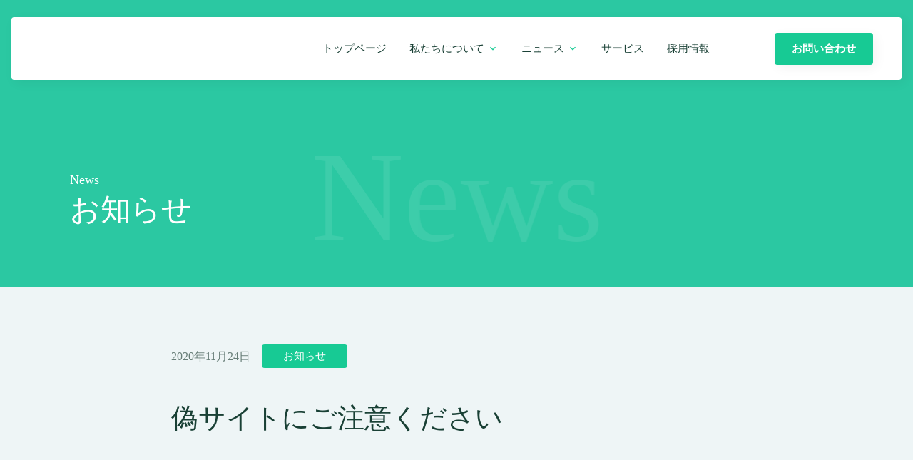

--- FILE ---
content_type: text/html;charset=utf-8
request_url: https://corporate.coincheck.com/news/10826
body_size: 51821
content:
<!DOCTYPE html>
<html lang>
<head><meta charset="utf-8">
<meta name="viewport" content="width=device-width, initial-scale=1">
<title>偽サイトにご注意ください ｜コインチェック株式会社</title>
<link rel="preconnect" href="https://fonts.gstatic.com" crossorigin>
<meta name="generator" content="Studio.Design">
<meta name="robots" content="all">
<meta property="og:site_name" content="コインチェック株式会社">
<meta property="og:title" content="偽サイトにご注意ください ｜コインチェック株式会社">
<meta property="og:image" content="https://storage.googleapis.com/studio-cms-assets/projects/4BqNm3zPOr/s-1200x630_v-fms_webp_f7a710be-6558-405c-b9ab-35780a326199.jpg">
<meta property="og:description" content="いつもCoincheckをご利用いただき、ありがとうございます。Coincheckのサービスサイトやログインページを模した偽サイトに関する報告が急増しています。偽サイトで入力した情報は、不正に取得され... ">
<meta property="og:type" content="website">
<meta name="description" content="いつもCoincheckをご利用いただき、ありがとうございます。Coincheckのサービスサイトやログインページを模した偽サイトに関する報告が急増しています。偽サイトで入力した情報は、不正に取得され... ">
<meta property="twitter:card" content="summary_large_image">
<meta property="twitter:image" content="https://storage.googleapis.com/studio-cms-assets/projects/4BqNm3zPOr/s-1200x630_v-fms_webp_f7a710be-6558-405c-b9ab-35780a326199.jpg">
<meta name="apple-mobile-web-app-title" content="偽サイトにご注意ください ｜コインチェック株式会社">
<meta name="format-detection" content="telephone=no,email=no,address=no">
<meta name="chrome" content="nointentdetection">
<meta name="google-site-verification" content="hFsncmiHLJ1EoCXSzQ3stEjT19b5Uij7wlDmaHm2lGs">
<meta property="og:url" content="/news/10826">
<link rel="icon" type="image/png" href="https://storage.googleapis.com/production-os-assets/assets/a2bceee5-6229-494d-95c1-cecc9350f790" data-hid="2c9d455">
<link rel="apple-touch-icon" type="image/png" href="https://storage.googleapis.com/production-os-assets/assets/a2bceee5-6229-494d-95c1-cecc9350f790" data-hid="74ef90c"><link rel="modulepreload" as="script" crossorigin href="/_nuxt/entry.c33efc46.js"><link rel="preload" as="style" href="/_nuxt/entry.4bab7537.css"><link rel="prefetch" as="image" type="image/svg+xml" href="/_nuxt/close_circle.c7480f3c.svg"><link rel="prefetch" as="image" type="image/svg+xml" href="/_nuxt/round_check.0ebac23f.svg"><link rel="prefetch" as="script" crossorigin href="/_nuxt/LottieRenderer.7a046306.js"><link rel="prefetch" as="script" crossorigin href="/_nuxt/error-404.767318fd.js"><link rel="prefetch" as="script" crossorigin href="/_nuxt/error-500.75638267.js"><link rel="stylesheet" href="/_nuxt/entry.4bab7537.css"><style>.page-enter-active{transition:.6s cubic-bezier(.4,.4,0,1)}.page-leave-active{transition:.3s cubic-bezier(.4,.4,0,1)}.page-enter-from,.page-leave-to{opacity:0}</style><style>:root{--rebranding-loading-bg:#e5e5e5;--rebranding-loading-bar:#222}</style><style>.app[data-v-d12de11f]{align-items:center;flex-direction:column;height:100%;justify-content:center;width:100%}.title[data-v-d12de11f]{font-size:34px;font-weight:300;letter-spacing:2.45px;line-height:30px;margin:30px}</style><style>.DynamicAnnouncer[data-v-cc1e3fda]{height:1px;margin:-1px;overflow:hidden;padding:0;position:absolute;width:1px;clip:rect(0,0,0,0);border-width:0;white-space:nowrap}</style><style>.TitleAnnouncer[data-v-1a8a037a]{height:1px;margin:-1px;overflow:hidden;padding:0;position:absolute;width:1px;clip:rect(0,0,0,0);border-width:0;white-space:nowrap}</style><style>.publish-studio-style[data-v-74fe0335]{transition:.4s cubic-bezier(.4,.4,0,1)}</style><style>.product-font-style[data-v-ed93fc7d]{transition:.4s cubic-bezier(.4,.4,0,1)}</style><style>/*! * Font Awesome Free 6.4.2 by @fontawesome - https://fontawesome.com * License - https://fontawesome.com/license/free (Icons: CC BY 4.0, Fonts: SIL OFL 1.1, Code: MIT License) * Copyright 2023 Fonticons, Inc. */.fa-brands,.fa-solid{-moz-osx-font-smoothing:grayscale;-webkit-font-smoothing:antialiased;--fa-display:inline-flex;align-items:center;display:var(--fa-display,inline-block);font-style:normal;font-variant:normal;justify-content:center;line-height:1;text-rendering:auto}.fa-solid{font-family:Font Awesome\ 6 Free;font-weight:900}.fa-brands{font-family:Font Awesome\ 6 Brands;font-weight:400}:host,:root{--fa-style-family-classic:"Font Awesome 6 Free";--fa-font-solid:normal 900 1em/1 "Font Awesome 6 Free";--fa-style-family-brands:"Font Awesome 6 Brands";--fa-font-brands:normal 400 1em/1 "Font Awesome 6 Brands"}@font-face{font-display:block;font-family:Font Awesome\ 6 Free;font-style:normal;font-weight:900;src:url(https://storage.googleapis.com/production-os-assets/assets/fontawesome/1629704621943/6.4.2/webfonts/fa-solid-900.woff2) format("woff2"),url(https://storage.googleapis.com/production-os-assets/assets/fontawesome/1629704621943/6.4.2/webfonts/fa-solid-900.ttf) format("truetype")}@font-face{font-display:block;font-family:Font Awesome\ 6 Brands;font-style:normal;font-weight:400;src:url(https://storage.googleapis.com/production-os-assets/assets/fontawesome/1629704621943/6.4.2/webfonts/fa-brands-400.woff2) format("woff2"),url(https://storage.googleapis.com/production-os-assets/assets/fontawesome/1629704621943/6.4.2/webfonts/fa-brands-400.ttf) format("truetype")}</style><style>.spinner[data-v-36413753]{animation:loading-spin-36413753 1s linear infinite;height:16px;pointer-events:none;width:16px}.spinner[data-v-36413753]:before{border-bottom:2px solid transparent;border-right:2px solid transparent;border-color:transparent currentcolor currentcolor transparent;border-style:solid;border-width:2px;opacity:.2}.spinner[data-v-36413753]:after,.spinner[data-v-36413753]:before{border-radius:50%;box-sizing:border-box;content:"";height:100%;position:absolute;width:100%}.spinner[data-v-36413753]:after{border-left:2px solid transparent;border-top:2px solid transparent;border-color:currentcolor transparent transparent currentcolor;border-style:solid;border-width:2px;opacity:1}@keyframes loading-spin-36413753{0%{transform:rotate(0deg)}to{transform:rotate(1turn)}}</style><style>@font-face{font-family:grandam;font-style:normal;font-weight:400;src:url(https://storage.googleapis.com/studio-front/fonts/grandam.ttf) format("truetype")}@font-face{font-family:Material Icons;font-style:normal;font-weight:400;src:url(https://storage.googleapis.com/production-os-assets/assets/material-icons/1629704621943/MaterialIcons-Regular.eot);src:local("Material Icons"),local("MaterialIcons-Regular"),url(https://storage.googleapis.com/production-os-assets/assets/material-icons/1629704621943/MaterialIcons-Regular.woff2) format("woff2"),url(https://storage.googleapis.com/production-os-assets/assets/material-icons/1629704621943/MaterialIcons-Regular.woff) format("woff"),url(https://storage.googleapis.com/production-os-assets/assets/material-icons/1629704621943/MaterialIcons-Regular.ttf) format("truetype")}.StudioCanvas{display:flex;height:auto;min-height:100dvh}.StudioCanvas>.sd{min-height:100dvh;overflow:clip}a,abbr,address,article,aside,audio,b,blockquote,body,button,canvas,caption,cite,code,dd,del,details,dfn,div,dl,dt,em,fieldset,figcaption,figure,footer,form,h1,h2,h3,h4,h5,h6,header,hgroup,html,i,iframe,img,input,ins,kbd,label,legend,li,main,mark,menu,nav,object,ol,p,pre,q,samp,section,select,small,span,strong,sub,summary,sup,table,tbody,td,textarea,tfoot,th,thead,time,tr,ul,var,video{border:0;font-family:sans-serif;line-height:1;list-style:none;margin:0;padding:0;text-decoration:none;-webkit-font-smoothing:antialiased;-webkit-backface-visibility:hidden;box-sizing:border-box;color:#333;transition:.3s cubic-bezier(.4,.4,0,1);word-spacing:1px}a:focus:not(:focus-visible),button:focus:not(:focus-visible),summary:focus:not(:focus-visible){outline:none}nav ul{list-style:none}blockquote,q{quotes:none}blockquote:after,blockquote:before,q:after,q:before{content:none}a,button{background:transparent;font-size:100%;margin:0;padding:0;vertical-align:baseline}ins{text-decoration:none}ins,mark{background-color:#ff9;color:#000}mark{font-style:italic;font-weight:700}del{text-decoration:line-through}abbr[title],dfn[title]{border-bottom:1px dotted;cursor:help}table{border-collapse:collapse;border-spacing:0}hr{border:0;border-top:1px solid #ccc;display:block;height:1px;margin:1em 0;padding:0}input,select{vertical-align:middle}textarea{resize:none}.clearfix:after{clear:both;content:"";display:block}[slot=after] button{overflow-anchor:none}</style><style>.sd{flex-wrap:nowrap;max-width:100%;pointer-events:all;z-index:0;-webkit-overflow-scrolling:touch;align-content:center;align-items:center;display:flex;flex:none;flex-direction:column;position:relative}.sd::-webkit-scrollbar{display:none}.sd,.sd.richText *{transition-property:all,--g-angle,--g-color-0,--g-position-0,--g-color-1,--g-position-1,--g-color-2,--g-position-2,--g-color-3,--g-position-3,--g-color-4,--g-position-4,--g-color-5,--g-position-5,--g-color-6,--g-position-6,--g-color-7,--g-position-7,--g-color-8,--g-position-8,--g-color-9,--g-position-9,--g-color-10,--g-position-10,--g-color-11,--g-position-11}input.sd,textarea.sd{align-content:normal}.sd[tabindex]:focus{outline:none}.sd[tabindex]:focus-visible{outline:1px solid;outline-color:Highlight;outline-color:-webkit-focus-ring-color}input[type=email],input[type=tel],input[type=text],select,textarea{-webkit-appearance:none}select{cursor:pointer}.frame{display:block;overflow:hidden}.frame>iframe{height:100%;width:100%}.frame .formrun-embed>iframe:not(:first-child){display:none!important}.image{position:relative}.image:before{background-position:50%;background-size:cover;border-radius:inherit;content:"";height:100%;left:0;pointer-events:none;position:absolute;top:0;transition:inherit;width:100%;z-index:-2}.sd.file{cursor:pointer;flex-direction:row;outline:2px solid transparent;outline-offset:-1px;overflow-wrap:anywhere;word-break:break-word}.sd.file:focus-within{outline-color:Highlight;outline-color:-webkit-focus-ring-color}.file>input[type=file]{opacity:0;pointer-events:none;position:absolute}.sd.text,.sd:where(.icon){align-content:center;align-items:center;display:flex;flex-direction:row;justify-content:center;overflow:visible;overflow-wrap:anywhere;word-break:break-word}.sd:where(.icon.fa){display:inline-flex}.material-icons{align-items:center;display:inline-flex;font-family:Material Icons;font-size:24px;font-style:normal;font-weight:400;justify-content:center;letter-spacing:normal;line-height:1;text-transform:none;white-space:nowrap;word-wrap:normal;direction:ltr;text-rendering:optimizeLegibility;-webkit-font-smoothing:antialiased}.sd:where(.icon.material-symbols){align-items:center;display:flex;font-style:normal;font-variation-settings:"FILL" var(--symbol-fill,0),"wght" var(--symbol-weight,400);justify-content:center;min-height:1em;min-width:1em}.sd.material-symbols-outlined{font-family:Material Symbols Outlined}.sd.material-symbols-rounded{font-family:Material Symbols Rounded}.sd.material-symbols-sharp{font-family:Material Symbols Sharp}.sd.material-symbols-weight-100{--symbol-weight:100}.sd.material-symbols-weight-200{--symbol-weight:200}.sd.material-symbols-weight-300{--symbol-weight:300}.sd.material-symbols-weight-400{--symbol-weight:400}.sd.material-symbols-weight-500{--symbol-weight:500}.sd.material-symbols-weight-600{--symbol-weight:600}.sd.material-symbols-weight-700{--symbol-weight:700}.sd.material-symbols-fill{--symbol-fill:1}a,a.icon,a.text{-webkit-tap-highlight-color:rgba(0,0,0,.15)}.fixed{z-index:2}.sticky{z-index:1}.button{transition:.4s cubic-bezier(.4,.4,0,1)}.button,.link{cursor:pointer}.submitLoading{opacity:.5!important;pointer-events:none!important}.richText{display:block;word-break:break-word}.richText [data-thread],.richText a,.richText blockquote,.richText em,.richText h1,.richText h2,.richText h3,.richText h4,.richText li,.richText ol,.richText p,.richText p>code,.richText pre,.richText pre>code,.richText s,.richText strong,.richText table tbody,.richText table tbody tr,.richText table tbody tr>td,.richText table tbody tr>th,.richText u,.richText ul{backface-visibility:visible;color:inherit;font-family:inherit;font-size:inherit;font-style:inherit;font-weight:inherit;letter-spacing:inherit;line-height:inherit;text-align:inherit}.richText p{display:block;margin:10px 0}.richText>p{min-height:1em}.richText img,.richText video{height:auto;max-width:100%;vertical-align:bottom}.richText h1{display:block;font-size:3em;font-weight:700;margin:20px 0}.richText h2{font-size:2em}.richText h2,.richText h3{display:block;font-weight:700;margin:10px 0}.richText h3{font-size:1em}.richText h4,.richText h5{font-weight:600}.richText h4,.richText h5,.richText h6{display:block;font-size:1em;margin:10px 0}.richText h6{font-weight:500}.richText [data-type=table]{overflow-x:auto}.richText [data-type=table] p{white-space:pre-line;word-break:break-all}.richText table{border:1px solid #f2f2f2;border-collapse:collapse;border-spacing:unset;color:#1a1a1a;font-size:14px;line-height:1.4;margin:10px 0;table-layout:auto}.richText table tr th{background:hsla(0,0%,96%,.5)}.richText table tr td,.richText table tr th{border:1px solid #f2f2f2;max-width:240px;min-width:100px;padding:12px}.richText table tr td p,.richText table tr th p{margin:0}.richText blockquote{border-left:3px solid rgba(0,0,0,.15);font-style:italic;margin:10px 0;padding:10px 15px}.richText [data-type=embed_code]{margin:20px 0;position:relative}.richText [data-type=embed_code]>.height-adjuster>.wrapper{position:relative}.richText [data-type=embed_code]>.height-adjuster>.wrapper[style*=padding-top] iframe{height:100%;left:0;position:absolute;top:0;width:100%}.richText [data-type=embed_code][data-embed-sandbox=true]{display:block;overflow:hidden}.richText [data-type=embed_code][data-embed-code-type=instagram]>.height-adjuster>.wrapper[style*=padding-top]{padding-top:100%}.richText [data-type=embed_code][data-embed-code-type=instagram]>.height-adjuster>.wrapper[style*=padding-top] blockquote{height:100%;left:0;overflow:hidden;position:absolute;top:0;width:100%}.richText [data-type=embed_code][data-embed-code-type=codepen]>.height-adjuster>.wrapper{padding-top:50%}.richText [data-type=embed_code][data-embed-code-type=codepen]>.height-adjuster>.wrapper iframe{height:100%;left:0;position:absolute;top:0;width:100%}.richText [data-type=embed_code][data-embed-code-type=slideshare]>.height-adjuster>.wrapper{padding-top:56.25%}.richText [data-type=embed_code][data-embed-code-type=slideshare]>.height-adjuster>.wrapper iframe{height:100%;left:0;position:absolute;top:0;width:100%}.richText [data-type=embed_code][data-embed-code-type=speakerdeck]>.height-adjuster>.wrapper{padding-top:56.25%}.richText [data-type=embed_code][data-embed-code-type=speakerdeck]>.height-adjuster>.wrapper iframe{height:100%;left:0;position:absolute;top:0;width:100%}.richText [data-type=embed_code][data-embed-code-type=snapwidget]>.height-adjuster>.wrapper{padding-top:30%}.richText [data-type=embed_code][data-embed-code-type=snapwidget]>.height-adjuster>.wrapper iframe{height:100%;left:0;position:absolute;top:0;width:100%}.richText [data-type=embed_code][data-embed-code-type=firework]>.height-adjuster>.wrapper fw-embed-feed{-webkit-user-select:none;-moz-user-select:none;user-select:none}.richText [data-type=embed_code_empty]{display:none}.richText ul{margin:0 0 0 20px}.richText ul li{list-style:disc;margin:10px 0}.richText ul li p{margin:0}.richText ol{margin:0 0 0 20px}.richText ol li{list-style:decimal;margin:10px 0}.richText ol li p{margin:0}.richText hr{border-top:1px solid #ccc;margin:10px 0}.richText p>code{background:#eee;border:1px solid rgba(0,0,0,.1);border-radius:6px;display:inline;margin:2px;padding:0 5px}.richText pre{background:#eee;border-radius:6px;font-family:Menlo,Monaco,Courier New,monospace;margin:20px 0;padding:25px 35px;white-space:pre-wrap}.richText pre code{border:none;padding:0}.richText strong{color:inherit;display:inline;font-family:inherit;font-weight:900}.richText em{font-style:italic}.richText a,.richText u{text-decoration:underline}.richText a{color:#007cff;display:inline}.richText s{text-decoration:line-through}.richText [data-type=table_of_contents]{background-color:#f5f5f5;border-radius:2px;color:#616161;font-size:16px;list-style:none;margin:0;padding:24px 24px 8px;text-decoration:underline}.richText [data-type=table_of_contents] .toc_list{margin:0}.richText [data-type=table_of_contents] .toc_item{color:currentColor;font-size:inherit!important;font-weight:inherit;list-style:none}.richText [data-type=table_of_contents] .toc_item>a{border:none;color:currentColor;font-size:inherit!important;font-weight:inherit;text-decoration:none}.richText [data-type=table_of_contents] .toc_item>a:hover{opacity:.7}.richText [data-type=table_of_contents] .toc_item--1{margin:0 0 16px}.richText [data-type=table_of_contents] .toc_item--2{margin:0 0 16px;padding-left:2rem}.richText [data-type=table_of_contents] .toc_item--3{margin:0 0 16px;padding-left:4rem}.sd.section{align-content:center!important;align-items:center!important;flex-direction:column!important;flex-wrap:nowrap!important;height:auto!important;max-width:100%!important;padding:0!important;width:100%!important}.sd.section-inner{position:static!important}@property --g-angle{syntax:"<angle>";inherits:false;initial-value:180deg}@property --g-color-0{syntax:"<color>";inherits:false;initial-value:transparent}@property --g-position-0{syntax:"<percentage>";inherits:false;initial-value:.01%}@property --g-color-1{syntax:"<color>";inherits:false;initial-value:transparent}@property --g-position-1{syntax:"<percentage>";inherits:false;initial-value:100%}@property --g-color-2{syntax:"<color>";inherits:false;initial-value:transparent}@property --g-position-2{syntax:"<percentage>";inherits:false;initial-value:100%}@property --g-color-3{syntax:"<color>";inherits:false;initial-value:transparent}@property --g-position-3{syntax:"<percentage>";inherits:false;initial-value:100%}@property --g-color-4{syntax:"<color>";inherits:false;initial-value:transparent}@property --g-position-4{syntax:"<percentage>";inherits:false;initial-value:100%}@property --g-color-5{syntax:"<color>";inherits:false;initial-value:transparent}@property --g-position-5{syntax:"<percentage>";inherits:false;initial-value:100%}@property --g-color-6{syntax:"<color>";inherits:false;initial-value:transparent}@property --g-position-6{syntax:"<percentage>";inherits:false;initial-value:100%}@property --g-color-7{syntax:"<color>";inherits:false;initial-value:transparent}@property --g-position-7{syntax:"<percentage>";inherits:false;initial-value:100%}@property --g-color-8{syntax:"<color>";inherits:false;initial-value:transparent}@property --g-position-8{syntax:"<percentage>";inherits:false;initial-value:100%}@property --g-color-9{syntax:"<color>";inherits:false;initial-value:transparent}@property --g-position-9{syntax:"<percentage>";inherits:false;initial-value:100%}@property --g-color-10{syntax:"<color>";inherits:false;initial-value:transparent}@property --g-position-10{syntax:"<percentage>";inherits:false;initial-value:100%}@property --g-color-11{syntax:"<color>";inherits:false;initial-value:transparent}@property --g-position-11{syntax:"<percentage>";inherits:false;initial-value:100%}</style><style>.snackbar[data-v-e23c1c77]{align-items:center;background:#fff;border:1px solid #ededed;border-radius:6px;box-shadow:0 16px 48px -8px rgba(0,0,0,.08),0 10px 25px -5px rgba(0,0,0,.11);display:flex;flex-direction:row;gap:8px;justify-content:space-between;left:50%;max-width:90vw;padding:16px 20px;position:fixed;top:32px;transform:translateX(-50%);-webkit-user-select:none;-moz-user-select:none;user-select:none;width:480px;z-index:9999}.snackbar.v-enter-active[data-v-e23c1c77],.snackbar.v-leave-active[data-v-e23c1c77]{transition:.4s cubic-bezier(.4,.4,0,1)}.snackbar.v-enter-from[data-v-e23c1c77],.snackbar.v-leave-to[data-v-e23c1c77]{opacity:0;transform:translate(-50%,-10px)}.snackbar .convey[data-v-e23c1c77]{align-items:center;display:flex;flex-direction:row;gap:8px;padding:0}.snackbar .convey .icon[data-v-e23c1c77]{background-position:50%;background-repeat:no-repeat;flex-shrink:0;height:24px;width:24px}.snackbar .convey .message[data-v-e23c1c77]{font-size:14px;font-style:normal;font-weight:400;line-height:20px;white-space:pre-line}.snackbar .convey.error .icon[data-v-e23c1c77]{background-image:url(/_nuxt/close_circle.c7480f3c.svg)}.snackbar .convey.error .message[data-v-e23c1c77]{color:#f84f65}.snackbar .convey.success .icon[data-v-e23c1c77]{background-image:url(/_nuxt/round_check.0ebac23f.svg)}.snackbar .convey.success .message[data-v-e23c1c77]{color:#111}.snackbar .button[data-v-e23c1c77]{align-items:center;border-radius:40px;color:#4b9cfb;display:flex;flex-shrink:0;font-family:Inter;font-size:12px;font-style:normal;font-weight:700;justify-content:center;line-height:16px;padding:4px 8px}.snackbar .button[data-v-e23c1c77]:hover{background:#f5f5f5}</style><style>a[data-v-757b86f2]{align-items:center;border-radius:4px;bottom:20px;height:20px;justify-content:center;left:20px;perspective:300px;position:fixed;transition:0s linear;width:84px;z-index:2000}@media (hover:hover){a[data-v-757b86f2]{transition:.4s cubic-bezier(.4,.4,0,1);will-change:width,height}a[data-v-757b86f2]:hover{height:32px;width:200px}}[data-v-757b86f2] .custom-fill path{fill:var(--03ccd9fe)}.fade-enter-active[data-v-757b86f2],.fade-leave-active[data-v-757b86f2]{position:absolute;transform:translateZ(0);transition:opacity .3s cubic-bezier(.4,.4,0,1);will-change:opacity,transform}.fade-enter-from[data-v-757b86f2],.fade-leave-to[data-v-757b86f2]{opacity:0}</style><style>.design-canvas__modal{height:100%;pointer-events:none;position:fixed;transition:none;width:100%;z-index:2}.design-canvas__modal:focus{outline:none}.design-canvas__modal.v-enter-active .studio-canvas,.design-canvas__modal.v-leave-active,.design-canvas__modal.v-leave-active .studio-canvas{transition:.4s cubic-bezier(.4,.4,0,1)}.design-canvas__modal.v-enter-active .studio-canvas *,.design-canvas__modal.v-leave-active .studio-canvas *{transition:none!important}.design-canvas__modal.isNone{transition:none}.design-canvas__modal .design-canvas__modal__base{height:100%;left:0;pointer-events:auto;position:fixed;top:0;transition:.4s cubic-bezier(.4,.4,0,1);width:100%;z-index:-1}.design-canvas__modal .studio-canvas{height:100%;pointer-events:none}.design-canvas__modal .studio-canvas>*{background:none!important;pointer-events:none}</style></head>
<body ><div id="__nuxt"><div><span></span><!----><!----></div></div><script type="application/json" id="__NUXT_DATA__" data-ssr="true">[["Reactive",1],{"data":2,"state":58,"_errors":59,"serverRendered":61,"path":62,"pinia":63},{"dynamicDatanews/10826":3},{"PjRslx46":4,"title":22,"cover":23,"XCmnyiA1":24,"ebcZ85sk":40,"body":41,"slug":42,"_meta":43,"_filter":54,"id":57},{"title":5,"slug":6,"_meta":7,"_filter":20,"id":21},"2020年","2020",{"project":8,"publishedAt":10,"createdAt":11,"order":12,"publishType":13,"schema":14,"uid":18,"updatedAt":19},{"id":9},"9tW0LufGN7NFYxx7iLAD",["Date","2021-09-29T09:40:17.000Z"],["Date","2021-08-20T01:07:59.000Z"],3,"draft",{"id":15,"key":16,"postType":17},"zwZgIlVt9OM0hskWPikY","YyGv1bFm","blank","1uvUpl8c",["Date","2021-09-14T11:12:26.000Z"],[],"ZsqiBW0XjooYAJyWlUXw","偽サイトにご注意ください","https://storage.googleapis.com/studio-cms-assets/projects/4BqNm3zPOr/s-1200x630_v-fms_webp_f7a710be-6558-405c-b9ab-35780a326199.jpg",{"title":25,"slug":26,"_meta":27,"_filter":38,"id":39},"お知らせ","notice",{"project":28,"publishedAt":29,"createdAt":30,"order":31,"publishType":32,"schema":33,"uid":36,"updatedAt":37},{"id":9},["Date","2021-09-10T03:05:32.000Z"],["Date","2021-09-10T03:05:13.000Z"],0,"change",{"id":34,"key":35,"postType":17},"PwHWZ5hUMY7KLxr7BY5J","wXA52bLH","got0DGX7",["Date","2021-10-08T10:21:51.000Z"],[],"ciNdn7ooaPJX6viXYB5a","2020年11月24日","\u003Cp data-uid=\"NomqFv7Y\" data-time=\"1747019162236\">いつもCoincheckをご利用いただき、ありがとうございます。\u003C/p>\u003Cp data-uid=\"fUc7pMwF\" data-time=\"1747019162513\">Coincheckのサービスサイトやログインページを模した偽サイトに関する報告が急増しています。\u003C/p>\u003Cp data-uid=\"l1DUD1Ei\" data-time=\"1747019162236\">偽サイトで入力した情報は、不正に取得される場合がございますので、偽サイトへのアクセスやお客様情報の入力等をすることのないようにご注意ください。\u003C/p>\u003Cp data-uid=\"buKyOO8g\" data-time=\"1747019162236\">\u003Cbr>\u003C/p>\u003Ch2 data-uid=\"A2KL7fqW\" data-time=\"1747019162236\" id=\"index_A2KL7fqW\">偽サイトによる被害に遭わないために\u003C/h2>\u003Ch3 data-uid=\"MTXbh4HX\" data-time=\"1747019162236\" id=\"index_MTXbh4HX\">ログインページのURLのお気に入り登録を推奨します\u003C/h3>\u003Cp data-uid=\"iXNxdDWE\" data-time=\"1747019162236\">偽サイトは広告等を利用し、検索サイトの目立つ位置に表示されている可能性があります。公式サイトのURLを普段利用しているWebブラウザのブックマークに登録しておき、ログインする際にはそこからアクセスすることを推奨します。\u003Cbr>\u003C/p>\u003Cp data-uid=\"mSJP2pv3\" data-time=\"1747019162236\">\u003Cstrong>公式サイトのURL\u003C/strong>\u003Cbr>Coincheckのサービスサイト：\u003Ca target=\"_blank\" href=\"https://coincheck.com/ja/exchange\" data-has-link=\"true\" rel=\"noopener noreferrer\">https://coincheck.com/ja/exchange\u003C/a>\u003Cbr>Coincheckのログインページ： \u003Ca target=\"_blank\" href=\"https://coincheck.com/ja/sessions/signin\" data-has-link=\"true\" rel=\"noopener noreferrer\">https://coincheck.com/ja/sessions/signin\u003C/a>\u003C/p>\u003Cp data-uid=\"X_SpCyqD\" data-time=\"1747019162236\">\u003C/p>\u003Cp data-uid=\"6w9yCTqD\" data-time=\"1747019162236\">また、以下のような通知が来た場合には、「お気に入り登録したページからログイン」して、お客様のものではない端末からのログインがないか確認するようにお願いいたします。\u003C/p>\u003Cul data-uid=\"kq6EMt4J\" data-time=\"1747019162236\">\u003Cli data-uid=\"3VsCNF13\" data-time=\"1747019162236\">\u003Cp data-uid=\"h7mBgwAA\" data-time=\"1747019162236\">覚えのないログイン通知\u003C/p>\u003C/li>\u003Cli data-uid=\"RbdiB7ft\" data-time=\"1747019162236\">\u003Cp data-uid=\"hXlrnCNC\" data-time=\"1747019162236\">自分が使っていない国の言語でのメッセージ\u003C/p>\u003C/li>\u003Cli data-uid=\"vlvLNQn4\" data-time=\"1747019162236\">\u003Cp data-uid=\"sNlG0vaa\" data-time=\"1747019162237\">ログインを要求する通知\u003C/p>\u003C/li>\u003C/ul>\u003Cp data-uid=\"hXNBbiyd\" data-time=\"1747019162237\">\u003Cbr>\u003C/p>\u003Ch3 data-uid=\"x8Q_D2SQ\" data-time=\"1747019162237\" id=\"index_x8Q_D2SQ\">パスワードは厳重に管理いただくようお願いします\u003C/h3>\u003Cp data-uid=\"fNv5c72_\" data-time=\"1747019162237\">当社がお客様のアカウントやパスワード、2段階認証コードをメールや電話等で伺うことはございません。アカウントやパスワードなどの重要な情報は他人に知らせないよう厳重に管理いただくとともに、パスワードの使い回しなどは避けていただくようご留意ください。\u003C/p>\u003Cp data-uid=\"XpkHoK1E\" data-time=\"1747019162237\">\u003Cbr>\u003Cbr>\u003Cbr>\u003C/p>\u003Cp data-uid=\"KNUulpV2\" data-time=\"1747019162237\">今後とも、何卒よろしくお願い申し上げます。\u003C/p>\u003Cp data-uid=\"y4f2Frlb\" data-time=\"1747019162237\">\u003Cbr>\u003Cbr>\u003C/p>","10826",{"project":44,"publishedAt":45,"createdAt":46,"order":47,"publishType":32,"schema":48,"uid":52,"updatedAt":53},{"id":9},["Date","2020-11-24T04:20:07.000Z"],["Date","2021-09-10T08:57:41.000Z"],65,{"id":49,"key":50,"postType":51},"31HyhJI2x8TiRXcQ0x0Z","iEvgWGOw","post","cfb040b5628",["Date","2025-05-12T03:06:02.000Z"],[55,56],"PjRslx46:1uvUpl8c","XCmnyiA1:got0DGX7","DvH7VKmkRUNjaR3J35n7",{},{"dynamicDatanews/10826":60},null,true,"/news/10826",{"cmsContentStore":64,"indexStore":68,"projectStore":71,"productStore":94,"pageHeadStore":682},{"listContentsMap":65,"contentMap":66},["Map"],["Map",67,3],"iEvgWGOw/10826",{"routeType":69,"host":70},"publish","corporate.coincheck.com",{"project":72},{"id":73,"name":74,"type":75,"customDomain":76,"iconImage":76,"coverImage":77,"displayBadge":78,"integrations":79,"snapshot_path":92,"snapshot_id":93,"recaptchaSiteKey":-1},"4BqNm3zPOr","コインチェック株式会社","web","","https://storage.googleapis.com/production-os-assets/assets/398bffb2-bdc8-4189-b1aa-86463c20276b",false,[80,83,86,89],{"integration_name":81,"code":82},"google-analytics","UA-53448644-13",{"integration_name":84,"code":85},"google-tag-manager","GTM-WXQZWDK",{"integration_name":87,"code":88},"search-console","hFsncmiHLJ1EoCXSzQ3stEjT19b5Uij7wlDmaHm2lGs",{"integration_name":90,"code":91},"typesquare","unused","https://storage.googleapis.com/studio-publish/projects/4BqNm3zPOr/kad19vYNW3/","kad19vYNW3",{"product":95,"isLoaded":61,"selectedModalIds":679,"redirectPage":60,"isInitializedRSS":78,"pageViewMap":680,"symbolViewMap":681},{"breakPoints":96,"colors":109,"fonts":110,"head":162,"info":166,"pages":173,"resources":631,"symbols":634,"style":654,"styleVars":656,"enablePassword":78,"classes":676,"publishedUid":678},[97,100,103,106],{"maxWidth":98,"name":99},540,"mobile",{"maxWidth":101,"name":102},840,"tablet",{"maxWidth":104,"name":105},1140,"small",{"maxWidth":107,"name":108},320,"mini",[],[111,124,139,148,152,157],{"family":112,"subsets":113,"variants":116,"vendor":123},"Noto Sans JP",[114,115],"japanese","latin",[117,118,119,120,121,122],"100","300","regular","500","700","900","google",{"family":125,"subsets":126,"variants":129,"vendor":123},"Josefin Sans",[115,127,128],"latin-ext","vietnamese",[117,130,118,119,120,131,121,132,133,134,135,136,137,138],"200","600","100italic","200italic","300italic","italic","500italic","600italic","700italic",{"family":140,"subsets":141,"variants":144,"vendor":123},"Montserrat",[142,143,115,127,128],"cyrillic","cyrillic-ext",[117,132,130,133,118,134,119,135,120,136,131,137,121,138,145,146,122,147],"800","800italic","900italic",{"family":149,"subsets":150,"variants":151,"vendor":123},"Lato",[115,127],[117,132,118,134,119,135,121,138,122,147],{"family":153,"subsets":154,"variants":156,"vendor":123},"Sofia Sans",[142,143,155,115,127],"greek",[117,130,118,119,120,131,121,145,122,132,133,134,135,136,137,138,146,147],{"family":158,"subsets":159,"variants":161,"vendor":123},"Inter",[142,143,155,160,115,127,128],"greek-ext",[117,130,118,119,120,131,121,145,122],{"favicon":163,"meta":164,"title":76},"https://storage.googleapis.com/production-os-assets/assets/a2bceee5-6229-494d-95c1-cecc9350f790",{"description":76,"og:image":165},"https://storage.googleapis.com/production-os-assets/assets/65ffa47e-e11b-403a-a428-ac64c2752dc0",{"baseWidth":167,"created_at":168,"screen":169,"type":75,"updated_at":171,"version":172},1280,1518591100346,{"baseWidth":167,"height":170,"isAutoHeight":78,"width":167,"workingState":78},600,1518792996878,"4.1.9",[174,187,193,197,203,212,220,228,234,240,248,256,264,275,282,291,300,310,319,326,333,343,352,361,369,378,387,393,397,401,406,411,416,420,424,428,432,436,440,444,448,452,456,460,464,468,472,476,480,484,488,492,496,500,504,508,512,523,535,544,553,560,568,575,583,590,597,606,613,621],{"head":175,"id":180,"position":181,"type":182,"uuid":183,"symbolIds":184},{"favicon":76,"meta":176,"title":179},{"description":177,"og:image":178},"コインチェック株式会社のコーポレートサイトです。会社情報、プレスリリースなどさまざまな情報を掲載しています。","https://storage.googleapis.com/production-os-assets/assets/1754422f-a60a-4070-96f5-72d98146b90f","コインチェック株式会社｜Coincheck,Inc.","/",{"x":31,"y":31},"page","0a9a29c8-a93b-4760-9c76-0642b4458ae0",[185,186],"2e4e968c-3df5-42f4-a420-d084cf7cdde8","df01c358-a902-44da-a159-8d3da4f09897",{"head":188,"id":190,"type":182,"uuid":191,"symbolIds":192},{"meta":189,"title":76},{"og:image":76},"about/brand-guidelines","f0725695-af21-4a21-8396-387045982b3b",[185,186],{"id":194,"type":182,"uuid":195,"symbolIds":196},"status","1b1711cc-09fc-4508-b713-c0cb9b921bb7",[],{"head":198,"id":200,"type":182,"uuid":201,"symbolIds":202},{"title":199},"私たちについて｜コインチェック株式会社","about","a5e82025-9302-427f-b8bb-7d5a576133ce",[185,186],{"head":204,"id":207,"type":182,"uuid":208,"symbolIds":209},{"meta":205,"title":206},{"description":76,"og:image":76},"プレスリリース一覧｜コインチェック株式会社","press","621f7f97-d5cc-4989-80b4-771c3c555816",[185,210,211,186],"2b371464-fb20-4a4c-8946-5fc02d16685e","82903430-c8fd-4bbc-b4fb-5bd3233d6dd5",{"head":213,"id":215,"type":182,"uuid":216,"symbolIds":217},{"meta":214,"title":206},{"description":76,"og:image":76},"en/press","fa04d200-6c4e-4290-ac43-b49cd6b77f3d",[218,219],"d100399e-3429-4596-9344-ccf8085ad7ff","eeb94018-212f-4eed-917e-7fe67c7db941",{"head":221,"id":224,"type":182,"uuid":225,"symbolIds":226},{"meta":222,"title":223},{"description":76},"お知らせ一覧｜コインチェック株式会社","news","11e9441b-2010-4514-9adc-c938e8719886",[185,227,211,186],"8dff5838-48a5-49b7-9c5f-25af916d2341",{"head":229,"id":231,"type":182,"uuid":232,"symbolIds":233},{"title":230},"サービス｜コインチェック株式会社","service","876564ab-4cad-45bc-beff-78b907453d61",[185,186],{"head":235,"id":237,"type":182,"uuid":238,"symbolIds":239},{"title":236},"お問い合わせ｜コインチェック株式会社","contact","43196dd8-d798-4e0d-b5b3-1d6f693d1381",[185,186],{"head":241,"id":245,"type":182,"uuid":246,"symbolIds":247},{"meta":242,"title":244},{"description":243},"Coincheckの電子公告・決算公告を閲覧できます。","電子公告・決算公告｜コインチェック株式会社","public_notice","e9cdeddc-a6d1-4cdf-bf4a-7a17596581aa",[185,186],{"head":249,"id":253,"type":182,"uuid":254,"symbolIds":255},{"meta":250,"title":252},{"description":251},"Coincheckの開示資料を閲覧できます。","開示資料｜コインチェック株式会社","disclosure","90795833-7117-43c1-bf91-b072b50cf134",[185,186],{"head":257,"id":261,"type":182,"uuid":262,"symbolIds":263},{"lang":258,"meta":259,"title":260},"ja",{"description":76},"日本円入金に関するメンテナンスのご案内","maintenance","d5237db0-8e19-44c7-bb1e-947b966a3e30",[185,186],{"head":265,"id":270,"type":182,"uuid":271,"symbolIds":272},{"meta":266,"title":269},{"description":267,"og:image":268},"コインチェックのオフィスをご紹介します","https://storage.googleapis.com/production-os-assets/assets/d4c1aaa9-154b-4f0d-b73d-f12153ad234f","採用情報｜コインチェック株式会社｜OFFICE","recruit/office","25cd0ac3-97f9-4395-bfac-8526048283f6",[273,274],"cb999fd1-573e-410a-b305-e3e44c325c79","5a432c5a-017b-4086-a446-d2ea52c7bf09",{"head":276,"id":279,"type":182,"uuid":280,"symbolIds":281},{"meta":277,"title":269},{"description":278,"og:image":268},"広々と見渡せる空間と遊びゴコロを刺激する仕掛けがいっぱい。コインチェックのオフィスをご紹介します","recruit/office-02","4be4e658-3adf-4baf-8231-c0a1b0ce4367",[273,274],{"head":283,"id":288,"type":182,"uuid":289,"symbolIds":290},{"meta":284,"title":287},{"description":285,"og:image":286},"「テクノロジーでイノベーションを起こし、世界中をワクワクさせる」コインチェック株式会社の採用情報です","https://storage.googleapis.com/production-os-assets/assets/f17b370a-7588-442a-99c3-63b261b98f7c","採用情報｜コインチェック株式会社","recruit","dead8b9f-a2d7-44ca-9242-c42801901539",[274,273],{"head":292,"id":297,"type":182,"uuid":298,"symbolIds":299},{"meta":293,"title":296},{"description":294,"robots":295},"申し訳ありません。お探しのページは見つかりませんでした。ページが削除されたか、移動された可能性があります。念のため、もう一度URLをご確認ください。","noindex","お探しのページは、見つかりませんでした","404","c6af144a-f8b7-4bb6-b03e-fbb06dfa07b7",[185,186],{"head":301,"id":306,"position":307,"type":182,"uuid":308,"symbolIds":309},{"favicon":76,"meta":302,"title":305},{"description":303,"og:image":304},"Coincheck Partnersは、アプリDL数国内No.１であるCoincheckの顧客基盤を活かし、トークン・NFT販売からUX向上までweb3ビジネスを幅広く支援する法人向けサービスです。","https://storage.googleapis.com/production-os-assets/assets/2b6971c1-c607-445b-a359-b9fbe3aba44e","Coincheck Partners｜コインチェック株式会社","partners",{"x":31,"y":31},"e7f9a925-42a3-4c01-a98a-7fd677660c0b",[186],{"head":311,"id":316,"type":182,"uuid":317,"symbolIds":318},{"meta":312,"title":315},{"description":313,"og:image":314},"Coincheck Primeは、1,000万円以上の当社預入残高を保有又はお取引をご希望される法人のお客様に限定した暗号資産の取引・管理・サポートを一貫して提供するサービスです。","https://storage.googleapis.com/production-os-assets/assets/ae9a947c-0d7d-44aa-816b-a12d30a5f2bf","Coincheck Prime｜コインチェック株式会社","prime","013992e8-353d-4c54-b7a1-d982918c188e",[186],{"head":320,"id":323,"type":182,"uuid":324,"symbolIds":325},{"meta":321,"title":315},{"description":313,"og:image":322},"https://storage.googleapis.com/production-os-assets/assets/bcad508b-b8c3-4531-b10e-f51a9be95ba7","prime/contact","6c5174e4-24dc-476c-a478-39f2fc8dd5a3",[186],{"head":327,"id":330,"type":182,"uuid":331,"symbolIds":332},{"meta":328,"title":315},{"description":313,"og:image":329},"https://storage.googleapis.com/production-os-assets/assets/c4c18c93-7ff2-4382-96a0-dfdd6415cc35","prime/thanks","f28e7f81-db4c-4fe6-84f0-469dd497ec3d",[186],{"head":334,"id":339,"position":340,"type":182,"uuid":341,"symbolIds":342},{"favicon":76,"meta":335,"title":338},{"description":336,"og:image":337},"Coincheck for Businessは、アプリDL数国内No.１であるCoincheckの顧客基盤を活かし、トークン・NFT販売からUX向上までweb3ビジネスを幅広く支援するサービスです。","https://storage.googleapis.com/production-os-assets/assets/f5cbe513-772a-4ae0-b8e8-707fc6625b05","Coincheck for business｜コインチェック株式会社","partners/contact",{"x":31,"y":31},"a5746fa6-9060-4973-a3d5-a576009222a9",[186],{"head":344,"id":349,"type":182,"uuid":350,"symbolIds":351},{"meta":345,"title":348},{"description":346,"og:image":347},"エンジニアが起業したエンジニアファーストの会社ーコインチェックのメンバーをご紹介します","https://storage.googleapis.com/production-os-assets/assets/8b4b2979-ffea-4097-911a-de6d3bbb0631","採用情報｜コインチェック株式会社｜MEMBER","recruit/member","72a3b203-a6ba-41dc-a0fd-6576a330dcf3",[274,273],{"head":353,"id":358,"type":182,"uuid":359,"symbolIds":360},{"meta":354,"title":357},{"description":355,"og:image":356},"コインチェックでは、スピード感あるダイナミックな思考を生み出す環境づくりや、個々のスキルアップを多角的にサポートします。","https://storage.googleapis.com/production-os-assets/assets/c64e56ed-74ae-47aa-9b11-b0ef3aefc2be","採用情報｜コインチェック株式会社｜WORKENVIRONMENT","recruit/environment","f43e08f9-be48-40aa-b226-40dc3efa9ac6",[274,273],{"head":362,"id":366,"type":182,"uuid":367,"symbolIds":368},{"meta":363,"title":365},{"description":346,"og:image":364},"https://storage.googleapis.com/production-os-assets/assets/03a21ac3-f42b-4a27-a21d-3561d43591d4","採用情報｜コインチェック株式会社｜MEMBER｜ニール / Neal","recruit/member/neal","0b2968eb-90ff-44cd-97cf-a80b920c0593",[274,273],{"head":370,"id":375,"type":182,"uuid":376,"symbolIds":377},{"meta":371,"title":374},{"description":372,"og:image":373},"エンジニアが起業したエンジニアファーストの会社ーよくあるご質問（FAQ）をご紹介します。","https://storage.googleapis.com/production-os-assets/assets/61d86365-e32f-44f6-bacc-3d681c72daf6","採用情報｜コインチェック株式会社｜FAQ","recruit/faq","3b7fe2b2-9700-4fef-b4f1-a4adb9324561",[274,273],{"head":379,"id":384,"type":182,"uuid":385,"symbolIds":386},{"meta":380,"title":383},{"description":381,"og:image":382},"コインチェック株式会社の求人情報です","https://storage.googleapis.com/production-os-assets/assets/64100351-86a5-4a15-968e-386225a0a0a7","採用情報｜コインチェック株式会社｜SEARCH JOBS","recruit/jobsearch","4cdc1861-c13d-4354-b549-f64bc53b84e4",[274,273],{"id":388,"responsive":61,"type":389,"uuid":390,"symbolIds":391},"press/filter/category","modal","ac09580c-c7ba-4ac3-860f-99f7fda59b6d",[392],"b16d0716-85f7-4779-b2ed-ef5c3f114508",{"id":394,"responsive":61,"type":389,"uuid":395,"symbolIds":396},"en/press/filter/year","49a927ed-4e2a-4a9c-8f24-8bff379db14d",[],{"id":398,"responsive":61,"type":389,"uuid":399,"symbolIds":400},"en/press/filter/category","a975d541-c951-4e2f-bfff-aec90c62bd62",[],{"id":402,"responsive":61,"type":389,"uuid":403,"symbolIds":404},"press/filter/year","ae9920ea-87a9-4506-8e17-ec16d7864cd1",[405],"1a9b12e1-6b6e-43b1-ac65-cc056694746d",{"id":407,"responsive":61,"type":389,"uuid":408,"symbolIds":409},"news/filter/year","039eefe3-d013-430a-af58-6cb72f10b259",[410],"c0dfcc5b-da07-4ee4-8c34-11bd7b8aceb1",{"id":412,"responsive":61,"type":389,"uuid":413,"symbolIds":414},"news/filter/category","a53587d2-d55f-4875-a8f4-683408357f1a",[415],"e33ac8d5-d57f-4d9a-9a19-ce0e8480b300",{"id":417,"responsive":61,"type":389,"uuid":418,"symbolIds":419},"recruit/office/maximize","0ac18414-68f9-4bef-9f62-1693232a103c",[],{"id":421,"responsive":61,"type":389,"uuid":422,"symbolIds":423},"recruit/office/mind","f20beead-fdd8-4e20-a5c2-0fc8c21bd8e2",[],{"id":425,"responsive":61,"type":389,"uuid":426,"symbolIds":427},"recruit/office/value","fe5773cd-e011-41ef-a872-e3e63e6e54ef",[],{"id":429,"responsive":61,"type":389,"uuid":430,"symbolIds":431},"recruit/office/syuchu","80e8b339-8ef3-4b64-b9f6-1a4d1aa3d5fb",[],{"id":433,"responsive":61,"type":389,"uuid":434,"symbolIds":435},"recruit/office/shitsumu","0c70351b-3080-49c7-9314-d9017b61d598",[],{"id":437,"responsive":61,"type":389,"uuid":438,"symbolIds":439},"recruit/office/seminor","779709b7-51c6-496f-91a3-d09bb6e23f0c",[],{"id":441,"responsive":61,"type":389,"uuid":442,"symbolIds":443},"recruit/office/shitsumu2","f803cd54-855f-4a2b-b8f7-86d5ae5ddacd",[],{"id":445,"responsive":61,"type":389,"uuid":446,"symbolIds":447},"recruit/office/think","50ca6ee9-083e-45a0-9b19-64fab9e743e7",[],{"id":449,"responsive":61,"type":389,"uuid":450,"symbolIds":451},"recruit/office/free","72c0c8b8-c501-4ab9-bb32-cd4a6cfcc60f",[],{"id":453,"responsive":61,"type":389,"uuid":454,"symbolIds":455},"recruit/office/free-2","ca769777-db3b-40c3-9669-ee5679426bae",[],{"id":457,"responsive":61,"type":389,"uuid":458,"symbolIds":459},"recruit/office/free-3","c2219714-fe18-44bd-a450-2ed67fd66e84",[],{"id":461,"responsive":61,"type":389,"uuid":462,"symbolIds":463},"recruit/office/free-4","341c0b85-fcf3-413e-aed1-f87f3283025b",[],{"id":465,"responsive":61,"type":389,"uuid":466,"symbolIds":467},"recruit/office/free-5","ab826091-130d-433b-b01d-f9ae712eb8e7",[],{"id":469,"responsive":61,"type":389,"uuid":470,"symbolIds":471},"recruit/office/free-a","9fd8644c-5c30-462f-9523-88559f71701e",[],{"id":473,"responsive":61,"type":389,"uuid":474,"symbolIds":475},"recruit/office/free-b","55a7c027-b0ec-4860-9b9b-69f60f3ca7e7",[],{"id":477,"responsive":61,"type":389,"uuid":478,"symbolIds":479},"recruit/office/free-c","097d0b09-b87d-45eb-a0f2-5719852cabfc",[],{"id":481,"responsive":61,"type":389,"uuid":482,"symbolIds":483},"recruit/office/free-d","589dd0b4-aba1-412c-b0da-fca6d0000d96",[],{"id":485,"responsive":61,"type":389,"uuid":486,"symbolIds":487},"recruit/office/free-e","a3fdaaf5-d0ab-4c38-86d5-9cdcf9b0b243",[],{"id":489,"responsive":61,"type":389,"uuid":490,"symbolIds":491},"recruit/office/free-f","7adac388-2c10-43b9-8b81-3c9d0d3a2fa1",[],{"id":493,"responsive":61,"type":389,"uuid":494,"symbolIds":495},"recruit/office/free-g","9776f0f4-253c-4a25-b56b-52a5a4de70b5",[],{"id":497,"responsive":61,"type":389,"uuid":498,"symbolIds":499},"menu","da99895d-369a-420c-a1e9-0b594cfffda0",[],{"id":501,"responsive":61,"type":389,"uuid":502,"symbolIds":503},"en/menu","ba3406aa-59ad-4fdd-b88a-e5f88f571390",[],{"id":505,"isCookieModal":78,"responsive":61,"type":389,"uuid":506,"symbolIds":507},"partners/contact/complete","4743b817-67ee-4814-a446-be9b3b3199e6",[],{"id":509,"responsive":61,"type":389,"uuid":510,"symbolIds":511},"recruit/menu","7eeda092-10c3-43e4-b1c3-1c1bba445dbc",[],{"cmsRequest":513,"head":516,"id":520,"type":182,"uuid":521,"symbolIds":522},{"contentSlug":514,"schemaKey":515},"{{$route.params.slug}}","T6ufeyea",{"meta":517,"title":519},{"description":518},"コインチェック株式会社{{cySfOUyF}}。{{QPHEiNfi}} ","経営陣｜{{title}} ｜コインチェック株式会社","about/executive/:slug","e80821fb-c89a-4f83-933b-670ac246e4e3",[],{"cmsRequest":524,"head":526,"id":531,"type":182,"uuid":532,"symbolIds":533},{"contentSlug":514,"schemaKey":525},"fWM8zI8O",{"meta":527,"title":530},{"description":528,"og:image":529},"{{body}} ","{{lRl19qs2}}","{{title}} ｜コインチェック株式会社","press/:slug","e42cdd46-e2c4-4aaf-b439-60fed6e11172",[185,210,534,186],"390c2b9a-5bb4-43d1-b033-487b290aea67",{"cmsRequest":536,"head":538,"id":540,"type":182,"uuid":541,"symbolIds":542},{"contentSlug":514,"schemaKey":537},"S8D0a9D2",{"meta":539,"title":530},{"description":528,"og:image":529},"en/press/:slug","1f817159-0270-4d64-af39-d20acec72062",[543,218,534,219],"0fbbfc07-3de8-46f1-ba47-8102cffdfddf",{"cmsRequest":545,"head":547,"id":550,"type":182,"uuid":551,"symbolIds":552},{"contentSlug":514,"schemaKey":546},"uGs9N39F",{"meta":548,"title":549},{"description":76},"プレスリリース一覧｜{{title}} ｜コインチェック株式会社","press/category/:slug","df1b85f9-4dd4-488c-aaa8-2c8b160d340a",[185,210,186],{"cmsRequest":554,"head":555,"id":557,"type":182,"uuid":558,"symbolIds":559},{"contentSlug":514,"schemaKey":546},{"meta":556,"title":549},{"description":76},"en/press/category/:slug","eb3c030c-a338-4a3a-b8cf-a267f8023ace",[543,218,219],{"cmsRequest":561,"head":563,"id":565,"type":182,"uuid":566,"symbolIds":567},{"contentSlug":514,"schemaKey":562},"RSpw_8Me",{"meta":564,"title":549},{"description":76},"press/year/:slug","7b4f05c9-afff-4fe9-b7b1-c69e30465f15",[185,210,186],{"cmsRequest":569,"head":570,"id":572,"type":182,"uuid":573,"symbolIds":574},{"contentSlug":514,"schemaKey":562},{"meta":571,"title":549},{"description":76},"en/press/year/:slug","1195f949-8d05-45bb-971c-3d05eed1b97c",[543,218,219],{"cmsRequest":576,"head":577,"id":580,"type":182,"uuid":581,"symbolIds":582},{"contentSlug":514,"schemaKey":50},{"meta":578,"title":530},{"description":528,"og:image":579},"{{cover}}","news/:slug","1cb1c0aa-13cb-40d4-ad11-dd645d420615",[185,227,534,186],{"cmsRequest":584,"head":585,"id":587,"type":182,"uuid":588,"symbolIds":589},{"contentSlug":514,"schemaKey":35},{"title":586},"お知らせ一覧｜{{title}} ｜コインチェック株式会社","news/category/:slug","8eda1a75-e63e-4dd4-acab-abc59ee18f05",[185,227,186],{"cmsRequest":591,"head":592,"id":594,"type":182,"uuid":595,"symbolIds":596},{"contentSlug":514,"schemaKey":16},{"meta":593,"title":586},{"description":76},"news/year/:slug","cede95c1-cb6a-4367-aa77-3d5c80c474c5",[185,227,186],{"cmsRequest":598,"head":600,"id":603,"type":182,"uuid":604,"symbolIds":605},{"contentSlug":514,"schemaKey":599},"fmyDug6I",{"meta":601,"title":338},{"description":336,"og:image":602},"https://storage.googleapis.com/production-os-assets/assets/1f1a9f94-33c7-4dc5-a8b4-64839afbf4a9","prime/case/:slug","50d0ed70-4994-45b6-a9b7-34e8d4c52737",[186],{"cmsRequest":607,"head":608,"id":610,"type":182,"uuid":611,"symbolIds":612},{"contentSlug":514,"schemaKey":599},{"meta":609,"title":338},{"description":336,"og:image":602},"partners/:slug","d16054e3-da28-4874-8f42-cde4c55edd2f",[186],{"cmsRequest":614,"head":616,"id":618,"type":182,"uuid":619,"symbolIds":620},{"contentSlug":514,"schemaKey":615},"hBwip347",{"meta":617,"title":338},{"description":336,"og:image":579},"partners/case/:slug","896ac499-dd45-4595-94e0-fcdec3335fb4",[186],{"cmsRequest":622,"head":624,"id":628,"type":182,"uuid":629,"symbolIds":630},{"contentSlug":514,"schemaKey":623},"fp0HqdYX",{"meta":625,"title":627},{"description":381,"og:image":626},"https://storage.googleapis.com/production-os-assets/assets/fef5184b-64fe-4d1c-b918-964ba290ceac","採用情報｜コインチェック株式会社｜SEARCH JOBS｜{{mY6q__jh}} ","recruit/jobsearch/:slug","9c5e0aaf-b384-4c4f-90c4-01a2e6e79f64",[274,273],{"rssList":632,"apiList":633,"cmsProjectId":9},[],[],[635,636,638,639,641,642,643,644,645,646,647,648,649,650,651,652,653],{"uuid":186},{"uuid":637},"34052c9d-2efc-48f4-ad0f-26ba1e2bf601",{"uuid":534},{"uuid":640},"0dc25905-2334-4735-9199-b66fe21d2f01",{"uuid":211},{"uuid":210},{"uuid":227},{"uuid":273},{"uuid":274},{"uuid":392},{"uuid":405},{"uuid":410},{"uuid":415},{"uuid":543},{"uuid":219},{"uuid":218},{"uuid":185},{"fontFamily":655},[],{"fontFamily":657},[658,661,664,666,669,671,674],{"key":659,"name":76,"value":660},"729c7db7","Montserrat,'Noto Sans JP'",{"key":662,"name":76,"value":663},"ae8d7379","'Josefin Sans'",{"key":665,"name":76,"value":140},"6daec8d3",{"key":667,"name":76,"value":668},"fe8237d1","'Noto Sans JP'",{"key":670,"name":76,"value":149},"48ae3b3b",{"key":672,"name":76,"value":673},"6cb3ba13","'Sofia Sans'",{"key":675,"name":76,"value":158},"d18ceb49",{"typography":677},[],"20260121034434",[],{},["Map"],{"googleFontMap":683,"typesquareLoaded":78,"hasCustomFont":78,"materialSymbols":684},["Map"],[]]</script><script>window.__NUXT__={};window.__NUXT__.config={public:{apiBaseUrl:"https://api.studiodesignapp.com/api",cmsApiBaseUrl:"https://api.cms.studiodesignapp.com",previewBaseUrl:"https://preview.studio.site",facebookAppId:"569471266584583",firebaseApiKey:"AIzaSyBkjSUz89vvvl35U-EErvfHXLhsDakoNNg",firebaseProjectId:"studio-7e371",firebaseAuthDomain:"studio-7e371.firebaseapp.com",firebaseDatabaseURL:"https://studio-7e371.firebaseio.com",firebaseStorageBucket:"studio-7e371.appspot.com",firebaseMessagingSenderId:"373326844567",firebaseAppId:"1:389988806345:web:db757f2db74be8b3",studioDomain:".studio.site",studioPublishUrl:"https://storage.googleapis.com/studio-publish",studioPublishIndexUrl:"https://storage.googleapis.com/studio-publish-index",rssApiPath:"https://rss.studiodesignapp.com/rssConverter",embedSandboxDomain:".studioiframesandbox.com",apiProxyUrl:"https://studio-api-proxy-rajzgb4wwq-an.a.run.app",proxyApiBaseUrl:"",isDev:false,fontsApiBaseUrl:"https://fonts.studio.design",jwtCookieName:"jwt_token"},app:{baseURL:"/",buildAssetsDir:"/_nuxt/",cdnURL:""}}</script><script type="module" src="/_nuxt/entry.c33efc46.js" crossorigin></script></body>
</html>

--- FILE ---
content_type: text/plain; charset=utf-8
request_url: https://analytics.studiodesignapp.com/event
body_size: -239
content:
Message published: 17977964711578963

--- FILE ---
content_type: text/plain
request_url: https://www.google-analytics.com/j/collect?v=1&_v=j102&a=903878714&t=pageview&_s=1&dl=https%3A%2F%2Fcorporate.coincheck.com%2Fnews%2F10826&dp=%2Fnews%2F10826&ul=en-us%40posix&dt=%E5%81%BD%E3%82%B5%E3%82%A4%E3%83%88%E3%81%AB%E3%81%94%E6%B3%A8%E6%84%8F%E3%81%8F%E3%81%A0%E3%81%95%E3%81%84%C2%A0%EF%BD%9C%E3%82%B3%E3%82%A4%E3%83%B3%E3%83%81%E3%82%A7%E3%83%83%E3%82%AF%E6%A0%AA%E5%BC%8F%E4%BC%9A%E7%A4%BE&sr=1280x720&vp=1280x720&_u=YEBAAEABAAAAACACI~&jid=1558889392&gjid=1267221316&cid=286250304.1769272061&tid=UA-53448644-13&_gid=966704947.1769272061&_r=1&_slc=1&z=417967576
body_size: -453
content:
2,cG-CXKJH50D1B